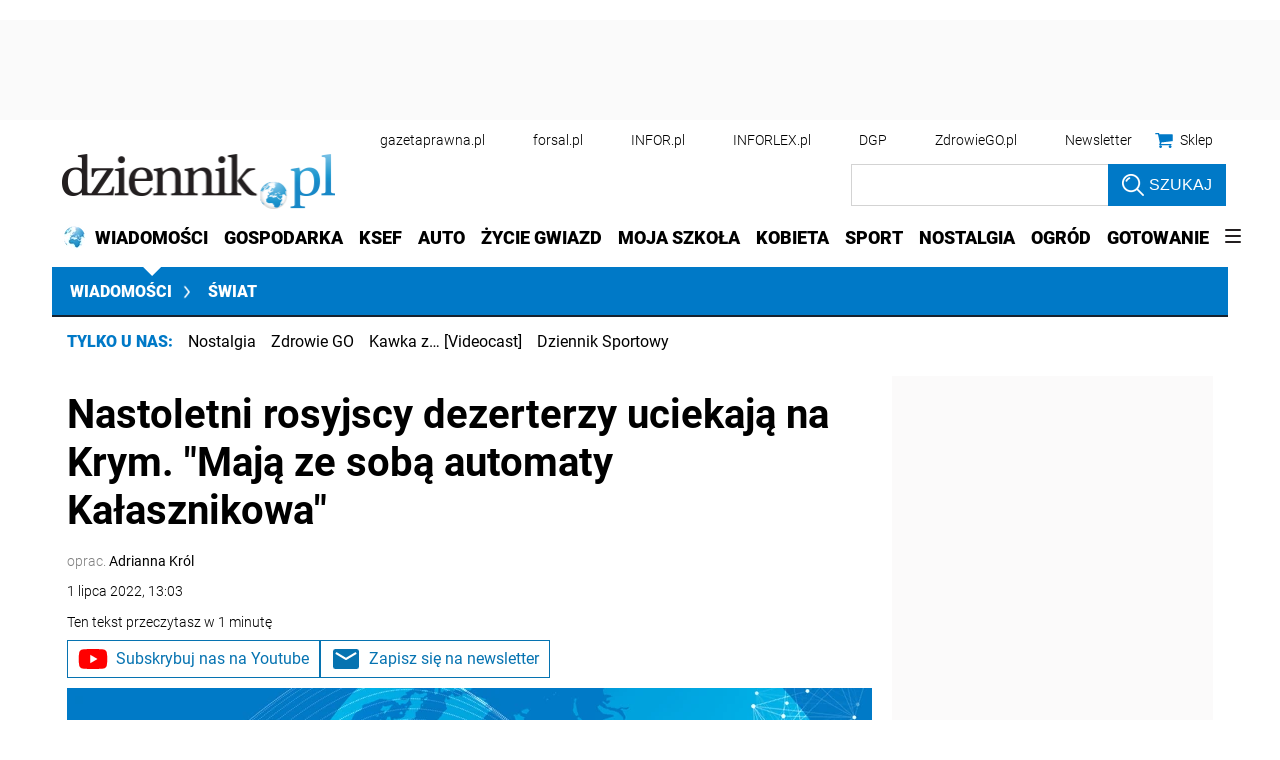

--- FILE ---
content_type: text/html; charset=utf-8
request_url: https://www.google.com/recaptcha/api2/aframe
body_size: 182
content:
<!DOCTYPE HTML><html><head><meta http-equiv="content-type" content="text/html; charset=UTF-8"></head><body><script nonce="z5IOyAKDtpec3dmEYG403A">/** Anti-fraud and anti-abuse applications only. See google.com/recaptcha */ try{var clients={'sodar':'https://pagead2.googlesyndication.com/pagead/sodar?'};window.addEventListener("message",function(a){try{if(a.source===window.parent){var b=JSON.parse(a.data);var c=clients[b['id']];if(c){var d=document.createElement('img');d.src=c+b['params']+'&rc='+(localStorage.getItem("rc::a")?sessionStorage.getItem("rc::b"):"");window.document.body.appendChild(d);sessionStorage.setItem("rc::e",parseInt(sessionStorage.getItem("rc::e")||0)+1);localStorage.setItem("rc::h",'1769344251875');}}}catch(b){}});window.parent.postMessage("_grecaptcha_ready", "*");}catch(b){}</script></body></html>

--- FILE ---
content_type: text/plain; charset=UTF-8
request_url: https://at.teads.tv/fpc?analytics_tag_id=PUB_5576&tfpvi=&gdpr_status=22&gdpr_reason=220&gdpr_consent=&ccpa_consent=1---&shared_ids=&sv=d656f4a&
body_size: -87
content:
Y2U5ZGViODItNDkyNC00ZWY3LTg0YWQtMTQ3ZjUzYWI3MDliIy05LTM=

--- FILE ---
content_type: application/javascript; charset=utf-8
request_url: https://fundingchoicesmessages.google.com/f/AGSKWxWNUfO0G1LeCbL6gl2pbvJkKhPOPmPC5WNqEZqM4EV37fR0qBi7xnxsg7NJOAY3_PSBkBb10J0CvsZBSWOQTz8wUt79wbY_nva4ZTZguAobCeHzLgpJIUiRe28ny_CVwyULZsfLkcKSsUcW70kH9C6xBq_1hs5E6seCLLDUOt-GcZvEzlwQtqFCwlaU/_.za/ads./panelad./adpartner./ads/oas-/carsadtaggenerator.js
body_size: -1290
content:
window['e2965657-1671-4a0d-8537-4a00ddfe6798'] = true;